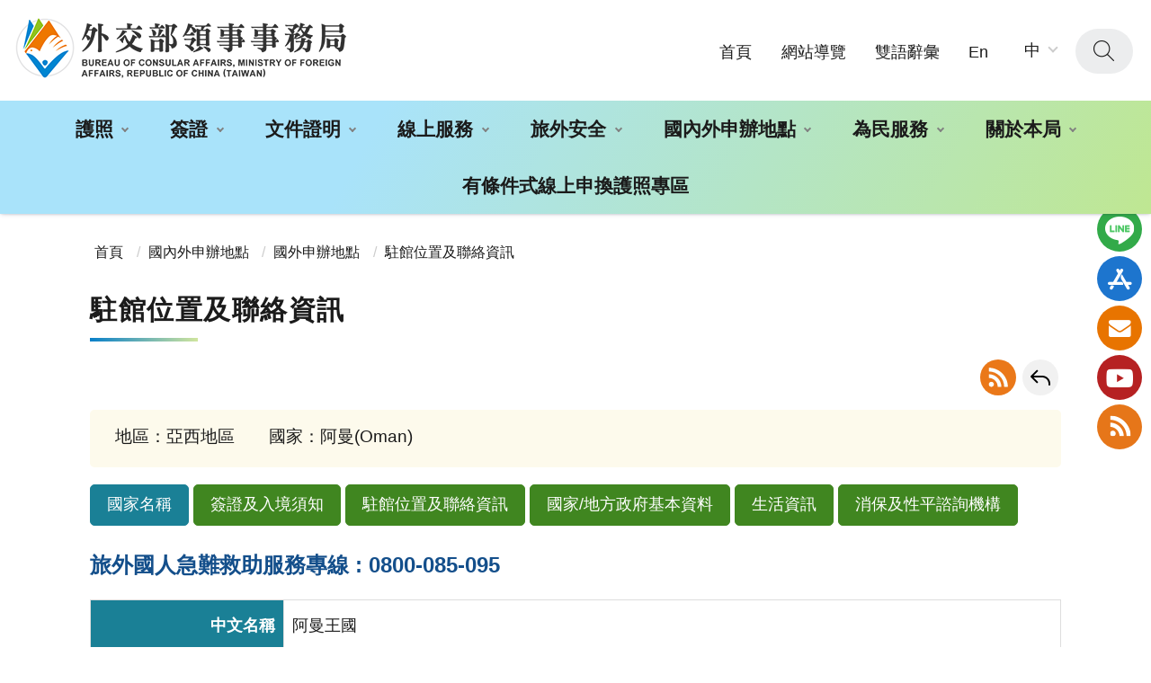

--- FILE ---
content_type: text/html; charset=utf-8
request_url: https://www.boca.gov.tw/sp-foof-countrycp-02-47-5f61f-01-1.html
body_size: 6454
content:
<!DOCTYPE html><html lang="zh-Hant" class="no-js">
  <head>
    <META http-equiv="Content-Type" content="text/html; charset=utf-8">
    <meta http-equiv="X-UA-Compatible" content="IE=edge">
    <meta name="viewport" content="width=device-width, initial-scale=1"><!-- Google Tag Manager --><script>(function(w,d,s,l,i){w[l]=w[l]||[];w[l].push({'gtm.start':new Date().getTime(),event:'gtm.js'});var f=d.getElementsByTagName(s)[0],j=d.createElement(s),dl=l!='dataLayer'?'&l='+l:'';j.async=true;j.src='https://www.googletagmanager.com/gtm.js?id='+i+dl;f.parentNode.insertBefore(j,f);})(window,document,'script','dataLayer','GTM-MB627Z2');</script><!-- End Google Tag Manager --><meta name="DC.Title" content="外交部領事事務局全球資訊網" /><meta name="DC.Subject" content="外交部領事事務局全球資訊網" /><meta name="DC.Creator" content="外交部領事事務局" /><meta name="DC.Publisher" content="外交部領事事務局" /><meta name="DC.Date" content="2017-07-10" /><meta name="DC.Identifier" content="" /><meta name="DC.Type" content="文字" /><meta name="DC.Description" content="外交部領事事務局全球資訊網" /><meta name="DC.Contributor" content="外交部領事事務局" /><meta name="DC.Format" content="Text" /><meta name="DC.Relation" content="" /><meta name="DC.Source" content="外交部領事事務局" /><meta name="DC.Language" content="中文" /><meta name="DC.coverage.t.min" content="2017-07-10" /><meta name="DC.coverage.t.max" content="" /><meta name="DC.Rights" content="外交部領事事務局" /><meta name="Category.Theme" content="770" /><meta name="Category.Cake" content="C00" /><meta name="Category.Service" content="E00" /><meta name="Keywords" content="外交部領事事務局全球資訊網" /><title>外交部領事事務局全球資訊網-駐館位置及聯絡資訊</title><script src="Styles/Unit001/C0/js/jquery-3.6.0.min.js"></script><style>
      @counter-style CusTCI {
      system: extends trad-chinese-informal;
      prefix: "(";
      suffix: ") ";
      }
      .extends {
      list-style: CusTCI;
      }
    </style>
    <link rel="stylesheet" href="Styles/Unit001/C0/css/animate.css">
    <link rel="stylesheet" type="text/css" href="Styles/Unit001/C0/vendor/slick/slick.css">
    <link rel="stylesheet" type="text/css" href="Styles/Unit001/C0/vendor/slick/slick-theme.css">
    <link rel="stylesheet" type="text/css" href="Styles/Unit001/C0/vendor/fancybox/jquery.fancybox.min.css">
    <link rel="stylesheet" href="Styles/Unit001/C0/css/hyui.css">
    <link href="Styles/Unit001/C0/images/favicon.png" rel="icon" type="image/x-icon">
  </head>
  <body>
    <noscript>
      <iframe src="https://www.googletagmanager.com/ns.html?id=GTM-MB627Z2" height="0" width="0" title="GTM" style="display:none;visibility:hidden"></iframe>
    </noscript><a class="goCenter" href="#center" tabindex="1">按Enter到主內容區</a><div class="wrapper"><header class="header full"><div class="container"><a class="accesskey" href="#aU" id="aU" accesskey="U" title="網站標題" tabindex="2">:::</a><h1><a href="mp-1.html" title="外交部領事事務局全球資訊網" alt="外交部領事事務局全球資訊網"><img src="Styles/Unit001/C0/images/logo.png?t=20230410" class="img-responsive" alt="外交部領事事務局全球資訊網"></a></h1><nav class="navigation" role="navigation" aria-label="Site"><div class="navlist">
              <ul>
                <li><a href="/mp-1.html" title="首頁">首頁</a></li>
                <li><a href="/sitemap-1.html" title="網站導覽">網站導覽</a></li>
                <li><a href="/np-344-1.html" title="雙語辭彙">雙語辭彙</a></li>
                <li><a href="/mp-2.html" title="En">En</a></li>
              </ul>
            </div>
            <div class="font_size"><span>字級大小：</span><button class="medium fontselect" type="button" title="中字級">中</button><ul>
                <li><button class="large" type="button" title="大字級">大</button></li>
                <li><button class="small" type="button" title="小字級">小</button></li>
              </ul>
            </div></nav><div class="search_btnblock"><button type="button" class="search_btn" title="查詢">查詢</button><div class="search" role="search"><label for="mustSameAsId">全站搜尋</label><div class="search_content">
                <div class="form_grp"><input name="qStr" id="qStr" type="text" placeholder="請輸入文字" accesskey="S" title="請輸入文字" aria-label="搜尋網站內容"><input name="GSearchSend" id="GSearchSend" type="submit" value="查詢" title="查詢" class="btn btn-search" onclick="search(getValue())"></div>
                <div class="btn_grp"><input name="" type="button" value="進階搜尋" class="btn" title="進階搜尋(另開新視窗)" onclick="window.open('https://www.google.com.tw/advanced_search?as_sitesearch=www.boca.gov.tw')"></div>
                <div class="keywordHot"><span>熱門關鍵字：</span><ul>
                    <li><a href="
                      javascript:search('%E7%94%B3%E8%BE%A6%E8%AD%B7%E7%85%A7');
                    " title="申辦護照">申辦護照</a></li>
                    <li><a href="
                      javascript:search('%E5%87%BA%E5%9C%8B%E7%99%BB%E9%8C%84');
                    " title="出國登錄">出國登錄</a></li>
                    <li><a href="
                      javascript:search('%E7%B0%BD%E8%AD%89');
                    " title="簽證">簽證</a></li>
                  </ul>
                </div>
                <div class="keywordideas"><span>關鍵字提示：</span><ul>
                    <li><a href="/lp-345-1.html#%E8%AD%B7%E7%85%A7" title="護照">護照</a></li>
                    <li><a href="/lp-345-1.html#%E6%97%85%E5%A4%96%E5%AE%89%E5%85%A8" title="旅外安全">旅外安全</a></li>
                    <li><a href="/lp-345-1.html#%E6%96%87%E4%BB%B6%E8%AD%89%E6%98%8E" title="文件證明">文件證明</a></li>
                    <li><a href="/lp-345-1.html#%E7%B0%BD%E8%AD%89" title="簽證">簽證</a></li>
                  </ul>
                </div>
              </div>
            </div>
          </div><script>
      function search(value){
          if(value != ""){
              window.location.href = "/sp-gs-1.html?Query=" + encodeURIComponent(value);
          }
      }
      function getValue(){
      var qStrList = document.getElementsByName('qStr');
      for(let i = 0; i < qStrList.length; i++) {
              if(qStrList[i].value!=""){ return qStrList[i].value; }
          }
          return "";
      }
      $(function(){
          let GSearchSendList = document.getElementsByName('GSearchSend');
          let qStrList = document.getElementsByName('qStr');
          for(let i = 0; i < GSearchSendList.length; i++) {
              GSearchSendList[i].addEventListener("click", function() {
                  if(getValue() !=""){
                      window.location.href = "/sp-gs-1.html?Query=" + encodeURIComponent(getValue());
                  }else{
                      alert("請輸入查詢詞")
                  }
              });
          }

      for(let i = 0; i < qStrList.length; i++) {
          qStrList[i].addEventListener("keypress", function(e) {
              if( e.keyCode == 13) {
                  //e.preventDefault();
                  if(getValue() !=""){
                      search(getValue());
                  }else{
                      alert("請輸入查詢詞");
                  }
              }
          });
          qStrList[i].addEventListener("keypress", function(e) {
              if( qStrList[i].value=="全站搜尋") {
                  qStrList[i].value="";
              }
          });
      }
      
      /*
      $("#GSearchSend").click(function(){
      window.location.href = "/sp-gs-1.html?Query=" + encodeURIComponent($("#qStr").val());
      });
      $("#qStr").keypress(function (e) {
      if( e.which == 13) {
      e.preventDefault();
      $("#GSearchSend").click();
      }
      });
      $("#qStr").click(function (e) {
      if( $(this).val()=="全站搜尋") {
      $(this).val("");
      }
      });
      */
      $(".icon-mic").click(function(){
      if (window.hasOwnProperty('webkitSpeechRecognition')) {
      var recognition = new webkitSpeechRecognition();
      recognition.continuous = false;
      recognition.interimResults = false;
      recognition.lang = "cmn-Hant-TW";
      recognition.start();
      recognition.onresult = function(e) {
      //document.getElementById('transcript').value = e.results[0][0].transcript;
      $("#qStr").val(e.results[0][0].transcript);
      recognition.stop();
      //document.getElementById('labnol').submit();
      $("#GSearchSend").click();
      };
      recognition.onerror = function(e) {
      recognition.stop();
      }
      }
      });
      });
    </script><noscript>
          您的瀏覽器不支援JavaScript語法，JavaScript語法並不影響內容的陳述。您可使用按鍵盤上的Ctrl鍵+ (+)鍵放大/(-)鍵縮小來改變字型大小；回到上一頁可使用瀏覽器提供的 Alt+左方向鍵(←) 快速鍵功能；列印可使用瀏覽器提供的(Ctrl+P)功能。您的瀏覽器，不支援script語法，若您的瀏覽器無法支援請點選此超連結 <a href="/sitemap-1.html">網站導覽</a></noscript><nav class="menu" role="navigation" aria-label="Header的導航列"><ul>
              <li class="dropdown"><a data-hover="dropdown" class="active dropdown-toggle" aria-expanded="false" href="/np-1-1.html" title="護照">護照<b class="caret"></b></a><ul hasChild="dropdown-menu">
                  <li><a href="/np-13-1.html" title="國內申辦護照相關資訊">國內申辦護照相關資訊</a></li>
                  <li><a href="/sp-wain-board-1.html" title="申辦護照/領取護照 現場等待人數">申辦護照/領取護照 現場等待人數</a></li>
                  <li><a href="/np-23-1.html" title="國外申辦護照相關資訊">國外申辦護照相關資訊</a></li>
                  <li><a href="/sp-natr-singleform-1.html" title="外文姓名中譯英系統">外文姓名中譯英系統</a></li>
                  <li><a href="/np-33-1.html" title="調閱護照申請書須知">調閱護照申請書須知</a></li>
                  <li><a href="/lp-34-1.html" title="各項表格下載">各項表格下載</a></li>
                  <li><a href="/lp-35-1.html" title="護照Q&A">護照Q&A</a></li>
                  <li><a href="/np-296-1.html" title="新版護照專區">新版護照專區</a></li>
                </ul>
              </li>
              <li class="dropdown"><a data-hover="dropdown" class="active dropdown-toggle" aria-expanded="false" href="/np-3-1.html" title="簽證">簽證<b class="caret"></b></a><ul hasChild="dropdown-menu">
                  <li><a href="/np-381-1.html" title="外籍人士來臺">外籍人士來臺</a></li>
                  <li><a href="/lp-37-1.html" title="國人旅外相關資訊">國人旅外相關資訊</a></li>
                  <li><a href="/lp-42-1.html" title="亞太經濟合作商務旅行卡">亞太經濟合作商務旅行卡</a></li>
                </ul>
              </li>
              <li class="dropdown"><a data-hover="dropdown" class="active dropdown-toggle" aria-expanded="false" href="/np-4-1.html" title="文件證明">文件證明<b class="caret"></b></a><ul hasChild="dropdown-menu">
                  <li><a href="/np-44-1.html" title="國內文件驗證說明">國內文件驗證說明</a></li>
                  <li><a href="/np-45-1.html" title="國外文件驗證說明">國外文件驗證說明</a></li>
                  <li><a href="/lp-167-1.html" title="文件證明申辦地點">文件證明申辦地點</a></li>
                  <li><a href="/lp-47-1.html" title="文件驗證申請進度及驗證資料查詢">文件驗證申請進度及驗證資料查詢</a></li>
                  <li><a href="/lp-292-1.html" title="免除重複驗證協定專區">免除重複驗證協定專區</a></li>
                  <li><a href="/lp-48-1.html" title="表格下載">表格下載</a></li>
                  <li><a href="/lp-43-1.html" title="文件證明Q&A">文件證明Q&A</a></li>
                </ul>
              </li>
              <li class="dropdown"><a data-hover="dropdown" class="active dropdown-toggle" aria-expanded="false" href="/np-404-1.html" title="線上服務">線上服務<b class="caret"></b></a><ul hasChild="dropdown-menu">
                  <li><a href="/sp-wain-board-1.html" title="申辦護照/領取護照 現場等待人數">申辦護照/領取護照 現場等待人數</a></li>
                  <li><a target="_blank" href="/sp-mimb-mform2-1.html" title="戶所申辦護照進度查詢(另開新視窗)">戶所申辦護照進度查詢</a></li>
                  <li><a target="_blank" href="https://epass.boca.gov.tw" title="有條件式線上申換護照(另開新視窗)">有條件式線上申換護照</a></li>
                  <li><a target="_blank" href="https://ppass.boca.gov.tw" title="個人申辦護照網路填表及預約系統(另開新視窗)">個人申辦護照網路填表及預約系統</a></li>
                  <li><a target="_blank" href="https://visawebapp.boca.gov.tw/" title="簽證線上填表(大陸地區人民、香港、澳門居民來臺事宜，請洽內政部移民署)(另開新視窗)">簽證線上填表(大陸地區人民、香港、澳門居民來臺事宜，請洽內政部移民署)</a></li>
                  <li><a target="_blank" href="https://docauth.boca.gov.tw/BOCAWeb/index3" title="文件證明申請進度查詢(另開新視窗)">文件證明申請進度查詢</a></li>
                  <li><a target="_blank" href="https://docauth.boca.gov.tw/BOCAWeb/index4/qry" title="文件驗證資料查詢(另開新視窗)">文件驗證資料查詢</a></li>
                </ul>
              </li>
              <li class="dropdown"><a data-hover="dropdown" class="active dropdown-toggle" aria-expanded="false" href="/np-5-1.html" title="旅外安全">旅外安全<b class="caret"></b></a><ul hasChild="dropdown-menu">
                  <li><a href="/np-49-1.html" title="旅外國人急難救助">旅外國人急難救助</a></li>
                  <li><a href="/np-50-1.html" title="旅外安全資訊">旅外安全資訊</a></li>
                  <li><a href="/sp-abre-main-1.html" title="出國登錄">出國登錄</a></li>
                  <li><a href="/np-52-1.html" title="旅遊警示">旅遊警示</a></li>
                  <li><a href="/np-53-1.html" title="外交部緊急聯絡中心">外交部緊急聯絡中心</a></li>
                </ul>
              </li>
              <li class="dropdown"><a data-hover="dropdown" class="active dropdown-toggle" aria-expanded="false" href="/np-54-1.html" title="國內外申辦地點">國內外申辦地點<b class="caret"></b></a><ul hasChild="dropdown-menu">
                  <li><a href="/lp-105-1.html" title="國內申辦地點">國內申辦地點</a></li>
                  <li><a href="/np-221-1.html" title="國外申辦地點">國外申辦地點</a></li>
                </ul>
              </li>
              <li class="dropdown"><a data-hover="dropdown" class="active dropdown-toggle" aria-expanded="false" href="/np-61-1.html" title="為民服務">為民服務<b class="caret"></b></a><ul hasChild="dropdown-menu">
                  <li><a href="/sp-mimb-main-1.html" title="局長信箱">局長信箱</a></li>
                  <li><a href="/lp-114-1.html" title="消費保護資訊">消費保護資訊</a></li>
                  <li><a href="/lp-115-1.html" title="民眾謝函">民眾謝函</a></li>
                  <li><a href="/lp-116-1.html" title="為民服務榮譽榜">為民服務榮譽榜</a></li>
                  <li><a href="/lp-242-1.html" title="為民服務白皮書">為民服務白皮書</a></li>
                  <li><a href="/lp-305-1.html" title="廉政園地">廉政園地</a></li>
                </ul>
              </li>
              <li class="dropdown"><a data-hover="dropdown" class="active dropdown-toggle" aria-expanded="false" href="/np-63-1.html" title="關於本局">關於本局<b class="caret"></b></a><ul hasChild="dropdown-menu">
                  <li><a href="/np-198-1.html" title="本局簡介">本局簡介</a></li>
                  <li><a href="/np-199-1.html" title="本局組織與職掌">本局組織與職掌</a></li>
                  <li><a href="/np-200-1.html" title="局長簡介">局長簡介</a></li>
                  <li><a href="/np-366-1.html" title="賴副局長簡介">賴副局長簡介</a></li>
                  <li><a href="/np-425-1.html" title="林副局長簡介">林副局長簡介</a></li>
                </ul>
              </li>
              <li><a data-hover="dropdown" class="active dropdown-toggle" aria-expanded="false" href="/np-418-1.html" title="有條件式線上申換護照專區">有條件式線上申換護照專區</a></li>
            </ul></nav></div></header><div id="center" class="main innerpage"><a class="accesskey" href="#aC" id="aC" accesskey="C" title="主要內容區">:::</a><section class="fixed_share_group_right wow fadeInRightBig" data-wow-delay="0s" data-wow-duration="1s" style="visibility: visible; animation-duration: 1s; animation-delay: 0s; animation-name: fadeInRightBig;"><div class="share_btn"><a href="#">分享鈕</a></div><div class="sidebar_group"><div class="sidebar_list"><div class="line"><a href="/np-91-1.html" title="Line"><img alt="" src="/Public/Images/202302/15623022212035e4ec.png" /><span>Line</span></a></div></div><div class="sidebar_list"><div class="app"><a href="/np-92-1.html" title="旅外安全指南 APP"><img alt="" src="/Public/Images/202302/3912302221203318c6.png" /><span>旅外安全指南 APP</span></a></div></div><div class="sidebar_list"><div class="mail"><a href="/sp-mimb-main-1.html" title="局長信箱"><img alt="" src="/Public/Images/202302/6092302221203dc841.png" /><span>局長信箱</span></a></div></div><div class="sidebar_list"><div class="Youtube"><a href="https://www.youtube.com/channel/UC5b9P_CvxCqXTPT2KxusYhA" target="_blank" title="Youtube(另開新視窗)"><img alt="" src="/Public/Images/202302/8282302221203bb63c.png" /><span>Youtube</span></a></div></div><div class="sidebar_list"><div class="rss"><a href="/lp-opendata-All-1.html" title="RSS"><img alt="" src="/Public/Images/202302/2662302221203bee0c.png" /><span>RSS</span></a></div></div></div></section><div class="container">
          <div class="center_block">

<div class="breadcrumb">
    <ul>
        <li><a title="首頁" href="mp-1.html">首頁</a></li>	<li><a title="國內外申辦地點" href="/np-54-1.html">國內外申辦地點</a></li>
								<li><a title="國外申辦地點" href="/np-221-1.html">國外申辦地點</a></li>
								<li>駐館位置及聯絡資訊</li>
    </ul>
</div>
<h2 class="title"><span>駐館位置及聯絡資訊</span></h2>
<div class="function_panel">
    <div class="function">
        <ul>
            <li class="rss"><a title="rss" href="/sp-foof-countrycp2-02-47-5f61f-01-1.xml">RSS</a></li>     
            <li class="back"><a href="javascript:history.back();" title="回上一頁">回上一頁</a><noscript>( alt + ← Back)</noscript></li>
        </ul>
    </div>
</div>
<section class="cp">
    <div class="country_region_block">
        <ul>
            <li>地區：亞西地區</li>
            <li>國家：阿曼(Oman)</li>
            <li></li>
        </ul>
    </div>
    <div class="category">
        <ul><li><a href="/sp-foof-countrycp-02-47-5f61f-01-1.html" title="前往國家名稱" class="active">國家名稱</a></li><li><a href="/sp-foof-countrycp-02-47-5f61f-02-1.html" title="前往簽證及入境須知" >簽證及入境須知</a></li><li><a href="/sp-foof-countrycp-02-47-5f61f-03-1.html" title="前往駐館位置及聯絡資訊" >駐館位置及聯絡資訊</a></li><li><a href="/sp-foof-countrycp-02-47-5f61f-04-1.html" title="前往國家/地方政府基本資料" >國家/地方政府基本資料</a></li><li><a href="/sp-foof-countrycp-02-47-5f61f-05-1.html" title="前往生活資訊" >生活資訊</a></li><li><a href="/sp-foof-countrycp-02-47-5f61f-07-1.html" title="前往消保及性平諮詢機構" >消保及性平諮詢機構</a></li></ul>
    </div>
    
    <h3><a href="/cp-87-2121-7a5da-1.html" target="_blank" title="旅外國人急難救助服務專線">旅外國人急難救助服務專線 : 0800-085-095</a></h3>
    <div class="cp_table">
        <table>
            <caption><span class="summary">國家名稱</span></caption>
            <tr><th width="20%" scope="col">中文名稱</th><td data-title="中文名稱">阿曼王國 </td></tr><tr><th width="20%" scope="col">英文名稱</th><td data-title="英文名稱">Sultanate of Oman</td></tr>
        </table>
    </div>
</section></div>
        </div>
      </div><section class="fatfooter"><div class="container"><button type="button" name="展開選單/OPEN" aria-label="導覽選單展開/收合" class="btn btn-fatfooter" title="收合">收合</button><nav aria-label="fatfooter的導航列"><ul>
              <li><a href="/np-1-1.html" title="護照">護照</a><ul>
                  <li><a href="/np-13-1.html" title="國內申辦護照相關資訊">國內申辦護照相關資訊</a></li>
                  <li><a href="/np-23-1.html" title="國外申辦護照相關資訊">國外申辦護照相關資訊</a></li>
                  <li><a href="/sp-natr-singleform-1.html" title="外文姓名中譯英系統">外文姓名中譯英系統</a></li>
                  <li><a href="/np-33-1.html" title="調閱護照申請書須知">調閱護照申請書須知</a></li>
                  <li><a href="/lp-34-1.html" title="各項表格下載">各項表格下載</a></li>
                  <li><a href="/lp-35-1.html" title="護照Q&A">護照Q&A</a></li>
                  <li><a href="/np-296-1.html" title="新版護照專區">新版護照專區</a></li>
                </ul>
              </li>
              <li><a href="/np-3-1.html" title="簽證">簽證</a><ul>
                  <li><a href="/np-381-1.html" title="外籍人士來臺">外籍人士來臺</a></li>
                  <li><a href="/lp-37-1.html" title="國人旅外相關資訊">國人旅外相關資訊</a></li>
                  <li><a href="/lp-42-1.html" title="亞太經濟合作商務旅行卡">亞太經濟合作商務旅行卡</a></li>
                </ul>
              </li>
              <li><a href="/np-4-1.html" title="文件證明">文件證明</a><ul>
                  <li><a href="/np-44-1.html" title="國內文件驗證說明">國內文件驗證說明</a></li>
                  <li><a href="/np-45-1.html" title="國外文件驗證說明">國外文件驗證說明</a></li>
                  <li><a href="/lp-167-1.html" title="文件證明申辦地點">文件證明申辦地點</a></li>
                  <li><a href="/lp-47-1.html" title="文件驗證申請進度及驗證資料查詢">文件驗證申請進度及驗證資料查詢</a></li>
                  <li><a href="/lp-292-1.html" title="免除重複驗證協定專區">免除重複驗證協定專區</a></li>
                  <li><a href="/lp-48-1.html" title="表格下載">表格下載</a></li>
                  <li><a href="/lp-43-1.html" title="文件證明Q&A">文件證明Q&A</a></li>
                </ul>
              </li>
              <li><a href="/np-404-1.html" title="線上服務">線上服務</a><ul>
                  <li><a target="_blank" href="/sp-mimb-mform2-1.html" title="戶所申辦護照進度查詢(另開新視窗)">戶所申辦護照進度查詢</a></li>
                  <li><a target="_blank" href="https://epass.boca.gov.tw" title="有條件式線上申換護照(另開新視窗)">有條件式線上申換護照</a></li>
                  <li><a target="_blank" href="https://ppass.boca.gov.tw" title="個人申辦護照網路填表及預約系統(另開新視窗)">個人申辦護照網路填表及預約系統</a></li>
                  <li><a target="_blank" href="https://visawebapp.boca.gov.tw/" title="簽證線上填表(大陸地區人民、香港、澳門居民來臺事宜，請洽內政部移民署)(另開新視窗)">簽證線上填表(大陸地區人民、香港、澳門居民來臺事宜，請洽內政部移民署)</a></li>
                  <li><a target="_blank" href="https://docauth.boca.gov.tw/BOCAWeb/index3" title="文件證明申請進度查詢(另開新視窗)">文件證明申請進度查詢</a></li>
                  <li><a target="_blank" href="https://docauth.boca.gov.tw/BOCAWeb/index4/qry" title="文件驗證資料查詢(另開新視窗)">文件驗證資料查詢</a></li>
                </ul>
              </li>
              <li><a href="/np-5-1.html" title="旅外安全">旅外安全</a><ul>
                  <li><a href="/np-49-1.html" title="旅外國人急難救助">旅外國人急難救助</a></li>
                  <li><a href="/np-50-1.html" title="旅外安全資訊">旅外安全資訊</a></li>
                  <li><a href="/sp-abre-main-1.html" title="出國登錄">出國登錄</a></li>
                  <li><a href="/np-52-1.html" title="旅遊警示">旅遊警示</a></li>
                  <li><a href="/np-53-1.html" title="外交部緊急聯絡中心">外交部緊急聯絡中心</a></li>
                </ul>
              </li>
              <li><a href="/np-55-1.html" title="訊息公告">訊息公告</a><ul>
                  <li><a href="/lp-56-1.html" title="最新消息">最新消息</a></li>
                  <li><a href="/lp-57-1.html" title="機關活動">機關活動</a></li>
                  <li><a href="/lp-58-1.html" title="宣導影片">宣導影片</a></li>
                  <li><a href="/lp-224-1.html" title="重大政策">重大政策</a></li>
                  <li><a href="/lp-225-1.html" title="就業資訊">就業資訊</a></li>
                </ul>
              </li>
              <li><a href="/np-61-1.html" title="為民服務">為民服務</a><ul>
                  <li><a href="/sp-mimb-main-1.html" title="局長信箱">局長信箱</a></li>
                  <li><a href="/lp-114-1.html" title="消費保護資訊">消費保護資訊</a></li>
                  <li><a href="/lp-115-1.html" title="民眾謝函">民眾謝函</a></li>
                  <li><a href="/lp-116-1.html" title="為民服務榮譽榜">為民服務榮譽榜</a></li>
                  <li><a href="/lp-242-1.html" title="為民服務白皮書">為民服務白皮書</a></li>
                  <li><a href="/lp-305-1.html" title="廉政園地">廉政園地</a></li>
                </ul>
              </li>
              <li><a href="/np-62-1.html" title="政府資訊公開">政府資訊公開</a><ul>
                  <li><a target="_blank" href="https://www.mofa.gov.tw/NewsNoHeadOnlyTitle.aspx?n=6B2C44A62273A313&sms=65EEF82B2544AC63" title="外交部施政計畫(另開新視窗)">外交部施政計畫</a></li>
                  <li><a href="/lp-opendata-A01-1-1-20.html" title="護照公開資料">護照公開資料</a></li>
                  <li><a href="/lp-opendata-A02-1-1-20.html" title="簽證公開資料">簽證公開資料</a></li>
                  <li><a href="/lp-opendata-A03-1-1-20.html" title="文件證明公開資料">文件證明公開資料</a></li>
                  <li><a href="/lp-opendata-A99-1-1-20.html" title="旅外安全公開資料">旅外安全公開資料</a></li>
                  <li><a href="/np-311-1.html" title="個人化資料自主運用(MyData)">個人化資料自主運用(MyData)</a></li>
                  <li><a href="/np-127-1.html" title="其他公開資料">其他公開資料</a></li>
                  <li><a href="/np-131-1.html" title="預算及決算書">預算及決算書</a></li>
                  <li><a href="/lp-133-1.html" title="領務業務統計表">領務業務統計表</a></li>
                </ul>
              </li>
              <li><a href="/np-80-1.html" title="領務法規">領務法規</a><ul>
                  <li><a href="/lp-211-1.html" title="護照法規">護照法規</a></li>
                  <li><a href="/lp-212-1.html" title="簽證法規">簽證法規</a></li>
                  <li><a href="/lp-213-1.html" title="文件證明法規">文件證明法規</a></li>
                  <li><a href="/lp-214-1.html" title="其他相關法規">其他相關法規</a></li>
                  <li><a href="https://law.moj.gov.tw/" title="全國法規資料庫">全國法規資料庫</a></li>
                </ul>
              </li>
              <li><a href="/np-81-1.html" title="性別主流化">性別主流化</a><ul>
                  <li><a href="/lp-275-1.html" title="本局性別主流化工作資料">本局性別主流化工作資料</a></li>
                  <li><a href="/lp-197-1.html" title="性騷擾防治及申訴">性騷擾防治及申訴</a></li>
                  <li><a href="/lp-194-1.html" title="性別統計資料">性別統計資料</a></li>
                  <li><a target="_blank" href="https://www.gender.ey.gov.tw/appeal/" title="性別平等信箱(另開新視窗)">性別平等信箱</a></li>
                  <li><a href="/lp-196-1.html" title="相關法規及網頁連結">相關法規及網頁連結</a></li>
                  <li><a href="/lp-312-1.html" title="各國性別平等資訊">各國性別平等資訊</a></li>
                </ul>
              </li>
              <li><a href="/np-63-1.html" title="關於本局">關於本局</a><ul>
                  <li><a href="/np-198-1.html" title="本局簡介">本局簡介</a></li>
                  <li><a href="/np-199-1.html" title="本局組織與職掌">本局組織與職掌</a></li>
                </ul>
              </li>
              <li><a href="/np-418-1.html" title="有條件式線上申換護照專區">有條件式線上申換護照專區</a></li>
            </ul></nav></div></section><footer><div class="container"><a accesskey="Z" class="accesskey" href="#aZ" id="aZ" title="下方功能區塊">:::</a><div class="footer_info"><p>本局地址：100219 臺北市濟南路1段2之2號3~5樓（中央聯合辦公大樓北棟）<br />總機電話：(02)2343-2888<br />服務時間：申請護照、簽證及文件證明櫃檯受理時間為週一至週五 上午08：30－下午17：00（週六、週日及國定假日不上班）<br />（中午不休息，另申辦護照(不含調閱護照申請書)櫃檯每週三延長辦公時間至20:00止，惟倘遇天災或停電等不可預期情況，本局得視狀況調整（或暫停）受理時間）。</p><div class="footer_contact_us"><span>聯絡我們：</span><ul>	<li><a href="/cp-105-74-9b37a-1.html" title="臺北局本部">臺北局本部</a></li>	<li><a href="/cp-105-203-40dfe-1.html" title="中部辦事處">中部辦事處</a></li>	<li><a href="/cp-105-204-8876c-1.html" title="雲嘉南辦事處">雲嘉南辦事處</a></li>	<li><a href="/cp-105-205-871ad-1.html" title="南部辦事處">南部辦事處</a></li>	<li><a href="/cp-105-206-1cb9f-1.html" title="東部辦事處">東部辦事處</a></li>	<li><a href="/cp-105-3815-341ed-1.html" title="桃園機場辦事處">桃園機場辦事處</a></li>	<li><a href="/np-53-1.html" title="外交部緊急聯絡中⼼">外交部緊急聯絡中⼼</a></li></ul></div><span class="update" id="UpdateTime">更新日期：<em>2022-06-21</em></span> <span class="counter" id="Counter">訪客人次：<em>46476653</em></span></div><div class="footer_icon"><ul class="footer_link">	<li><a href="/np-341-1.html" title="政府網站資料開放宣告">政府網站資料開放宣告</a></li>	<li><a href="/np-342-1.html" title="隱私權保護與資訊安全政策">隱私權保護與資訊安全政策</a></li>	<li><a href="/np-343-1.html" title="安全防護與回復機制">安全防護與回復機制</a></li></ul><a href="https://www.gov.tw/" target="_blank" title="我的e政府(另開新視窗)"><img alt="我的e政府,另開新視窗" src="/Public/Images/202302/7502302221217aa0ae.png" /> </a>  <a href="https://accessibility.moda.gov.tw/Applications/Detail?category=20230412135026" target="_blank" title="無障礙網站(另開新視窗)"><img alt="通過AA無障礙網頁檢測" src="/Public/Images/202302/5312302221217d3dd3.jpg" /> </a></div></div></footer><script>
			$('#UpdateTime').html('更新日期 : 2026-01-16');
			$('#Counter').html('訪客人次 : 107555154');
		</script></div><a href="#" title="回頁首" class="scrollToTop" role="button">回頁首</a><script src="Styles/Unit001/C0/vendor/jquery.easing.min.js"></script><script src="Styles/Unit001/C0/vendor/slick/slick.min.js "></script><script src="Styles/Unit001/C0/vendor/slick/slick-lightbox.js "></script><script src="Styles/Unit001/C0/vendor/lazyload/lazyload.js"></script><script src="Styles/Unit001/C0/vendor/picturefill/picturefill.min.js" async=""></script><script src="Styles/Unit001/C0/vendor/scrolltable/jquery.scroltable.min.js"></script><script src="Styles/Unit001/C0/vendor/sticky-sidebar/sticky-sidebar.js"></script><script src="Styles/Unit001/C0/vendor/sticky-sidebar/ResizeSensor.js"></script><script src="Styles/Unit001/C0/vendor/fancybox/jquery.fancybox.min.js"></script><script src="Styles/Unit001/C0/js/wow.min.js"></script><script>
      new WOW().init();
    </script><script src="Styles/Unit001/C0/js/hyui.js"></script><script src="Styles/Unit001/C0/js/customize.js"></script></body>
</html>

--- FILE ---
content_type: image/svg+xml
request_url: https://www.boca.gov.tw/Styles/Unit001/C0/images/basic/icon_rss2.svg
body_size: 263
content:
<?xml version="1.0" encoding="utf-8"?>
<!-- Generator: Adobe Illustrator 25.4.1, SVG Export Plug-In . SVG Version: 6.00 Build 0)  -->
<svg version="1.1" id="圖層_1" xmlns="http://www.w3.org/2000/svg" xmlns:xlink="http://www.w3.org/1999/xlink" x="0px" y="0px"
	 viewBox="0 0 50 50" style="enable-background:new 0 0 50 50;" xml:space="preserve">
<style type="text/css">
	.st0{fill:#040000;}
</style>
<path class="st0" d="M39,46.7h8.5c0-24.3-19.8-44.1-44.1-44.1v8.5C23,11.1,39,27.1,39,46.7z"/>
<path class="st0" d="M9.3,46.8c3.2,0,5.9-2.6,5.9-5.8c0-3.2-2.6-5.9-5.9-5.9c-3.2,0-5.9,2.6-5.9,5.9C3.4,44.1,6,46.8,9.3,46.8z"/>
<path class="st0" d="M24,46.7L24,46.7h8.5c0-16.1-13.1-29.1-29.1-29.1v8.5c5.5,0,10.7,2.2,14.6,6.1C21.9,36,24,41.2,24,46.7z"/>
</svg>


--- FILE ---
content_type: application/javascript
request_url: https://www.boca.gov.tw/Styles/Unit001/C0/js/hyui.js
body_size: 6407
content:
$(function () {
  document.createElement('picture');
  /*-----------------------------------*/
  ///////////////// 變數 ////////////////
  /*-----------------------------------*/
  var _window = $(window),
    ww = _window.outerWidth(),
    wh = _window.height(),
    _body = $('body'),
    wwNormal = 1400,
    wwMedium = 992,
    wwSmall = 768,
    wwxs = 576;
  /*-----------------------------------*/
  //////////// nojs 先移除////////////////
  /*-----------------------------------*/
  $('html').removeClass('no-js');
  /*-----------------------------------*/
  /////// header選單 tab及 fix設定////////
  /*-----------------------------------*/
  var _menu = $('.menu'),
    _megamenu = $('.megamenu');
  _menu.find('li').has('ul').addClass('hasChild');
  _megamenu.find('li').has('ul').addClass('hasChild');
  var liHasChild = _menu.find('li.hasChild'),
    liHasChild2 = _megamenu.children('ul').children('li.hasChild');
  /*-----------------------------------*/
  ////////////// 行動版選單切換////////////
  /*-----------------------------------*/
  _body.prepend('<aside class="sidebar"><div class="m_area"><button type="button" class="sidebarClose">關閉</button></div><div class="menu_overlay"></div></aside>');
  $('header .container').prepend('<button type="button" class="sidebarCtrl">側欄選單</button><button type="button" class="searchCtrl">查詢</button>');
  var menu_status = false,
    _sidebar = $('.sidebar'),
    _search = $('.search'),
    _nav = $('.navigation'),
    _sidebarClose = $('.sidebarClose'),
    _sidebarCtrl = $('.sidebarCtrl'),
    _overlay = $('.menu_overlay'),
    _mArea = $('.m_area');
  _sidebarCtrl.append('<span></span><span></span><span></span>');
  // -------------------------------------------- 打開選單 function
  function showSidebar() {
    _sidebar.show();
    _mArea.show().addClass('open');
    _mArea.animate({ 'margin-left': 0 }, 400, 'easeOutQuint');
    _body.addClass('noscroll');
    _overlay.fadeIn();
    $('.m_search').hide();
    search_mode = false;
  }
  // -------------------------------------------- 縮合選單 function
  function hideSidebar() {
    _mArea.animate({ 'margin-left': _mArea.width() * -1 + 'px' }, 500, 'easeOutQuint', function () {
      _sidebar.fadeOut(200);
      _mArea.removeClass('open');
      _mArea.hide();
    });
    _body.removeClass('noscroll');
    _overlay.fadeOut();
    liHasChild.children('ul').hide();
  }
  // -------------------------------------------- 打開選單動作
  _sidebarCtrl.off().click(function (e) {
    showSidebar();
    e.preventDefault();
  });
  // -------------------------------------------- overlay關閉選單
  _overlay
    .add(_sidebarClose)
    .off()
    .click(function () {
      hideSidebar();
    });
  _overlay.off('mouseenter');
  // -------------------------------------------- 無障礙tab設定
  // -------------------------------------------- menu
  liHasChild.children('a').keyup(function () {
    $(this).siblings('ul').fadeIn();
    $(this)
      .parent('li')
      .siblings()
      .focus(function () {
        $(this).hide();
      });
  });
  _menu.find('li').keyup(function () {
    $(this).siblings().children('ul').hide();
  });
  _menu.find('li:last>a').focusout(function () {
    _menu.find('li ul').hide();
  });
  // megamenu
  liHasChild2.children('a').keyup(function () {
    $(this).siblings('ul').fadeIn();
    $(this).siblings('ul').find('ul').fadeIn();
    $(this)
      .parent('li')
      .siblings()
      .focus(function () {
        $(this).hide();
      });
  });
  _megamenu
    .children('ul')
    .children('li')
    .keyup(function () {
      $(this).siblings().children('ul').hide();
    });
  _megamenu.find('li:last>a').focusout(function () {
    _menu.find('li ul').hide();
  });
  // 先複製過去
  _nav.clone().prependTo(_mArea);
  _menu.clone().prependTo(_mArea);
  _megamenu.clone().prependTo(_mArea);
  _search.clone().prependTo(_body).removeClass('search').addClass('m_search');
  var liHasChild_level1 = $('aside .menu ul').children('li.hasChild'),
    liHasChild_level2 = $('aside .menu ul ul').children('li.hasChild'),
    liHasChild_level3 = $('aside .menu ul ul ul').children('li.hasChild'),
    subMenuWidth = liHasChild.first().children('ul').outerWidth();
  // megamenu
  var liHasChild2_level1 = $('aside .megamenu ul').children('li.hasChild'),
    liHasChild2_level2 = $('aside .megamenu ul ul').children('li.hasChild'),
    liHasChild2_level3 = $('aside .megamenu ul ul ul').children('li.hasChild'),
    subMenuWidth2 = liHasChild2.first().children('ul').outerWidth();
  // 切換PC/Mobile 選單
  function mobileMenu() {
    ww = _window.outerWidth();
    if (ww < wwMedium) {
      /*-----------------------------------*/
      /////////////// 手機版設定 /////////////
      /*-----------------------------------*/
      menu_status = false;
      _sidebar.hide();
      _overlay.hide();
      _mArea.css({
        'margin-left': _mArea.width() * -1 + 'px',
      });
      liHasChild_level1.on({
        mouseenter: function () {
          $(this).children('ul').stop(true, true).slideDown('600', 'easeOutQuint');
        },
        mouseleave: function () {
          $(this).parent().siblings('ul').hide();
          $(this).children('ul').stop(true, true).slideUp('600', 'easeOutQuint');
        },
      });
      // 副選單點出
      liHasChild.off().on('mouseenter,mouseleave');
      liHasChild.on('touchstart', function () {
        $(this).off('mouseenter,mouseleave');
      });
      // 第一層選單
      liHasChild_level1.off().on('click', function (e) {
        $(this).siblings('li').find('ul').stop(true, true).slideUp('600', 'easeOutQuint');
        $(this).children('ul').stop(true, true).slideDown('600', 'easeOutQuint');
      });
      // 第二層選單
      liHasChild_level2.off().on('click', function (e) {
        $(this).siblings('li').children('ul').stop(true, true).slideUp('600', 'easeOutQuint');
        $(this).children('ul').stop(true, true).slideDown('600', 'easeOutQuint');
      });
      // 第三層選單
      liHasChild_level3.off().on('click', function (e) {
        e.preventDefault();
      });
      //手機版第第一層點了不會進入內頁，拿掉第一層的連結無作用
      $('.sidebar .menu .hasChild')
        .children('a')
        .off()
        .on('click', function (e) {
          e.preventDefault();
        });
      // megamenu
      liHasChild2_level1.on({
        mouseenter: function () {
          $(this).children('ul').stop(true, true).slideDown('600', 'easeOutQuint');
        },
        mouseleave: function () {
          $(this).parent().siblings('ul').hide();
          $(this).children('ul').stop(true, true).slideUp('600', 'easeOutQuint');
        },
      });
      // 副選單點出
      liHasChild2.off().on('mouseenter,mouseleave');
      liHasChild2.on('touchstart', function () {
        $(this).off('mouseenter,mouseleave');
      });
      // 第一層選單
      liHasChild2_level1.off().on('click', function (e) {
        $(this).siblings('li').find('ul').stop(true, true).slideUp('600', 'easeOutQuint');
        $(this).children('ul').stop(true, true).slideDown('600', 'easeOutQuint');
      });
      // 第二層選單
      liHasChild2_level2.off().on('click', function (e) {
        $(this).siblings('li').children('ul').stop(true, true).slideUp('600', 'easeOutQuint');
        $(this).children('ul').stop(true, true).slideDown('600', 'easeOutQuint');
      });
      // 第三層選單
      liHasChild2_level3.off().on('click', function (e) {
        e.preventDefault();
      });
      //手機版第第一層點了不會進入內頁，拿掉第一層的連結無作用
      $('.sidebar .megamenu .hasChild')
        .children('a')
        .off()
        .on('click', function (e) {
          e.preventDefault();
        });
      //
      _body.off('touchmove');
      $('.m_search').hide();
      $('.language').find('ul').hide();
    } else {
      /*-----------------------------------*/
      /////////////// PC版設定 /////////////
      /*-----------------------------------*/
      hideSidebar();
      _body.removeClass('noscroll');
      $('.m_search').hide();
      search_mode = false;
      $('.language').find('ul').hide();
      // 副選單滑出
      liHasChild.on({
        mouseenter: function () {
          $(this).children('ul').stop(true, false).fadeIn(200);
        },
        mouseleave: function () {
          $(this).parent().siblings('ul').hide();
          $(this).children('ul').stop(true, false).fadeOut(200);
        },
      });
      liHasChild.off('click');
      // megamenu
      // 副選單滑出
      liHasChild2.on({
        mouseenter: function () {
          $(this).children('ul').stop(true, false).fadeIn(200);
        },
        mouseleave: function () {
          $(this).parent().siblings('ul').hide();
          $(this).children('ul').stop(true, false).fadeOut(200);
        },
      });
      liHasChild2.off('click');
      $('.megamenu').children('ul').children('li').children('ul').hide(200);
      // 傳統menu
      if (_menu.lenght > 0) {
        liHasChild.on({
          mouseenter: function () {
            $(this).children('ul').stop(true, false).fadeIn(200);
          },
          mouseleave: function () {
            $(this).parent().siblings('ul').hide();
            $(this).children('ul').stop(true, false).fadeOut(200);
          },
        });
      }
      // megamenu
      if (_megamenu.lenght > 0) {
        liHasChild2.on({
          mouseenter: function () {
            $(this).children('ul').stop(true, false).fadeIn(200);
          },
          mouseleave: function () {
            $(this).parent().siblings('ul').hide();
            $(this).children('ul').stop(true, false).fadeOut(200);
          },
        });
      }
      // 如果點在外面
      // $(document).on('touchend click', function(e) {
      //     var target = e.target;
      //     if (!$(target).is('.menu li a')) {
      //         $('.menu').find('li ul').hide();
      //     }
      // });
    }
  }
  //行動版/電腦版切換
  var resizeTimer;
  _window.on('resize', function (event) {
    clearTimeout(resizeTimer);
    resizeTimer = setTimeout(function () {
      // search_mode = true;
      $('.m_search').hide();
      mobileMenu();
    }, 50);
  });
  mobileMenu();
  // search設定
  var search_mode = false;
  var _searchCtrl = $('.searchCtrl');
  $('.m_search').hide();

  function searchToggle() {
    if (!search_mode) {
      $('.m_search').stop(true, false).slideDown('400', 'easeOutQuint');
      // $('.m_search').find('input[type="text"]').focus();
      search_mode = true;
      // prevent Android sofr Keyboard
      var isAndroid = /android/i.test(navigator.userAgent.toLowerCase());
      if (isAndroid) {
        _window.off('resize');
      }
    } else {
      $('.m_search').hide();
      search_mode = false;
    }
  }
  _searchCtrl.off().on('click', function (e) {
    searchToggle();
  });
  // 如果點在外面
  $(document.body).click(function (e) {
    if (search_mode) {
      searchToggle();
      search_mode = false;
    }
  });
  $('.m_search ,.searchCtrl').click(function (e) {
    e.stopPropagation();
  });
  // fixed navbar
  var resizeNavTimer;
  if ($('header .menu').length > 0) {
    var stickyMenuTop = Math.floor($('header .menu').offset().top),
      menuH = Math.floor(_menu.outerHeight());

    function stickynavBar() {
      windowW = _window.outerWidth();
      if (windowW >= wwSmall && $(this).scrollTop() > stickyMenuTop) {
        $('header .menu').addClass('sticky');
        $('.main').css('padding-top', menuH);
      } else {
        $('header .menu').removeClass('sticky');
        $('.main').removeAttr('style');
      }
    }
    _window.on('scroll', function (event) {
      stickynavBar();
    });
    _window.on('resize', function (event) {
      clearTimeout(resizeNavTimer);
      resizeNavTimer = setTimeout(function () {
        stickyMenuTop = Math.floor($('header .menu').offset().top);
        $('.main').removeAttr('style');
        stickynavBar();
      }, 200);
    });
    stickynavBar();
  }
  if ($('header .megamenu').length > 0) {
    var stickyMegamenuTop = Math.floor($('header .megamenu').offset().top),
      megamenuH = Math.floor($('header .megamenu').outerHeight());

    function stickyMegaNavBar() {
      windowW = _window.outerWidth();
      if (windowW >= wwSmall && $(this).scrollTop() > stickyMegamenuTop) {
        $('header .megamenu').addClass('sticky');
        $('.main').css('padding-top', megamenuH);
      } else {
        $('header .megamenu').removeClass('sticky');
        $('.main').removeAttr('style');
      }
    }
    _window.on('scroll', function (event) {
      stickyMegaNavBar();
    });
    _window.on('resize', function (event) {
      clearTimeout(resizeNavTimer);
      resizeNavTimer = setTimeout(function () {
        stickyMenuTop = Math.floor($('header .megamenu').offset().top);
        $('.main').removeAttr('style');
        stickyMegaNavBar();
      }, 200);
    });
    stickyMegaNavBar();
  }
  /*-----------------------------------*/
  //////////// notice訊息區塊 ////////////
  /*-----------------------------------*/
  $('[class*="notice"] a.close').click(function (e) {
    $(this).parent('[class*="notice"]').hide();
    e.preventDefault();
  });
  /*-----------------------------------*/
  //////////// Accordion設定 ////////////
  /*-----------------------------------*/
  $('.accordion').each(function () {
    $(this).find('.accordion-content').hide();
    var _accordionItem = $(this).children('ul').children('li').children('a');
    _accordionItem.each(function () {
      function accordion(e) {
        $(this).parent('li').siblings().children('a').removeClass('active');
        $(this).toggleClass('active');
        $(this).parent('li').siblings().children('.accordion-content').slideUp();
        $(this).next('.accordion-content').slideToggle();
        e.preventDefault();
      }
      $(this).click(accordion);
      $(this).keyup(accordion);
    });
  });
  /*-----------------------------------*/
  /////////////fatfooter開關/////////////
  /*-----------------------------------*/
  $('.btn-fatfooter').click(function (e) {
    $(this)
      .parent('.container')
      .find('nav>ul>li>ul')
      .stop(true, true)
      .slideToggle(function () {
        if ($(this).is(':visible')) {
          $('.btn-fatfooter').html('收合/CLOSE');
          $('.btn-fatfooter').attr('name', '收合選單/CLOSE');
        } else {
          $('.btn-fatfooter').html('展開/OPEN');
          $('.btn-fatfooter').attr('name', '展開選單/OPEN');
        }
      });
    $(this).stop(true, true).toggleClass('close');
  });
  /*-----------------------------------*/
  ////////////////多組Tab////////////////
  /*-----------------------------------*/
  var tab_headerHeight = Math.floor($('.header').outerHeight(true));
  var resizeTimer1;
  _window.resize(function () {
    clearTimeout(resizeTimer1);
    resizeTimer1 = setTimeout(function () {
      ww = _window.outerWidth();
      tabSet();
      tabSet2();
      tabSet3();
    }, 50);
  });
  // 最新消息
  function tabSet() {
    $('.news_tab').each(function () {
      var _tab = $(this),
        _tabItem = _tab.find('.tabItem'),
        _tabContent = _tab.find('.tabContent'),
        tabwidth = _tab.width(),
        tabItemHeight = _tabItem.outerHeight(),
        tabContentHeight = _tab.find('.active').next().innerHeight(),
        tabGutter = parseInt('0px'), // 可設定 Gutter 寬度
        tabItemLength = _tabItem.length,
        tabItemWidth,
        marginLeft;
      _tab.find('.active').next('.tabContent').show();
      if (ww >= wwMedium) {
        _tabContent.css('top', tabItemHeight);
        _tab.height(tabContentHeight + tabItemHeight);
        tabItemWidth = tabwidth / tabItemLength - tabGutter;
        marginLeft = (tabwidth - tabItemWidth * tabItemLength) / (tabItemLength - 1);
        _tabItem.outerWidth(tabItemWidth).css('margin-left', marginLeft);
        _tabItem.first().css('margin-left', 0);
        _tabItem.last().css({ position: 'absolute', top: 0, right: 0 }).outerWidth(tabItemWidth);
      } else {
        _tab.css('height', 'auto');
        _tabItem.width(tabwidth);
        _tabItem.css('margin-left', 0).last().css('position', 'relative');
      }
      _tabItem.focus(tabs); //改button後，前面改_tabItem
      _tabItem.click(tabs); //改button後，前面改_tabItem
      function tabs(e) {
        var _tabItemNow = $(this), //改button後，原來$(this).parent(),改$(this)
          tvp = _tab.offset().top,
          tabIndex = _tabItemNow.index() / 2,
          scollDistance = tvp + tabItemHeight * tabIndex - tab_headerHeight;
        _tabItem.removeClass('active');
        _tabItemNow.addClass('active');
        if (ww <= wwMedium) {
          _tabItem.not('.active').next().slideUp();
          _tabItemNow.next().slideDown();
          $('html,body').stop(true, false).animate({ scrollTop: scollDistance });
        } else {
          _tabItem.not('.active').next().hide();
          _tabItemNow.next().show();
          tabContentHeight = _tabItemNow.next().innerHeight();
          _tab.height(tabContentHeight + tabItemHeight);
        }
        e.preventDefault();
      }
    });
  }
  // 旅外安全
  function tabSet2() {
    $('.apply_passport_tab').each(function () {
      var _tab = $(this),
        _tabItem = _tab.find('.tabItem'),
        _tabContent = _tab.find('.tabContent'),
        tabwidth = _tab.width(),
        tabItemHeight = _tabItem.outerHeight(),
        tabContentHeight = _tab.find('.active').next().innerHeight(),
        tabGutter = parseInt('1px'), // 可設定 Gutter 寬度
        tabItemLength = _tabItem.length,
        tabItemWidth,
        marginLeft;
      _tab.find('.active').next('.tabContent').show();
      if (ww >= wwSmall) {
        _tabContent.css('top', tabItemHeight);
        _tab.height(tabContentHeight + tabItemHeight);
        tabItemWidth = tabwidth / tabItemLength - tabGutter;
        marginLeft = (tabwidth - tabItemWidth * tabItemLength) / (tabItemLength - 1);
        _tabItem.outerWidth(tabItemWidth).css('margin-left', marginLeft);
        _tabItem.first().css('margin-left', 0);
        _tabItem.last().css({ position: 'absolute', top: 0, right: 0 }).outerWidth(tabItemWidth);
      } else {
        _tab.css('height', 'auto');
        _tabItem.width(tabwidth);
        _tabItem.css('margin-left', 0).last().css('position', 'relative');
      }
      _tabItem.focus(tabs); //改button後，前面改_tabItem
      _tabItem.click(tabs); //改button後，前面改_tabItem
      function tabs(e) {
        var _tabItemNow = $(this), //改button後，原來$(this).parent(),改$(this)
          tvp = _tab.offset().top,
          tabIndex = _tabItemNow.index() / 2,
          scollDistance = tvp + tabItemHeight * tabIndex - tab_headerHeight;
        _tabItem.removeClass('active');
        _tabItemNow.addClass('active');
        if (ww <= wwSmall) {
          _tabItem.not('.active').next().slideUp();
          _tabItemNow.next().slideDown();
          $('html,body').stop(true, false).animate({ scrollTop: scollDistance });
        } else {
          _tabItem.not('.active').next().hide();
          _tabItemNow.next().show();
          tabContentHeight = _tabItemNow.next().innerHeight();
          _tab.height(tabContentHeight + tabItemHeight);
        }
        e.preventDefault();
      }
    });
  }
  // 影音專區
  function tabSet3() {
    $('.video_tab').each(function () {
      var _tab = $(this),
        _tabItem = _tab.find('.tabItem'),
        _tabContent = _tab.find('.tabContent'),
        tabwidth = _tab.width(),
        tabItemHeight = _tabItem.outerHeight(),
        tabContentHeight = _tab.find('.active').next().innerHeight(),
        tabGutter = parseInt('1px'), // 可設定 Gutter 寬度
        tabItemLength = _tabItem.length,
        tabItemWidth,
        marginLeft;
      _tab.find('.active').next('.tabContent').show();
      if (ww >= wwSmall) {
        _tabContent.css('top', tabItemHeight);
        _tab.height(tabContentHeight + tabItemHeight);
        tabItemWidth = tabwidth / tabItemLength - tabGutter;
        marginLeft = (tabwidth - tabItemWidth * tabItemLength) / (tabItemLength - 1);
        _tabItem.outerWidth(tabItemWidth).css('margin-left', marginLeft);
        _tabItem.first().css('margin-left', 0);
        _tabItem.last().css({ position: 'absolute', top: 0, right: 0 }).outerWidth(tabItemWidth);
      } else {
        _tab.css('height', 'auto');
        _tabItem.width(tabwidth);
        _tabItem.css('margin-left', 0).last().css('position', 'relative');
      }
      _tabItem.focus(tabs); //改button後，前面改_tabItem
      _tabItem.click(tabs); //改button後，前面改_tabItem
      function tabs(e) {
        var _tabItemNow = $(this), //改button後，原來$(this).parent(),改$(this)
          tvp = _tab.offset().top,
          tabIndex = _tabItemNow.index() / 2,
          scollDistance = tvp + tabItemHeight * tabIndex - tab_headerHeight;
        _tabItem.removeClass('active');
        _tabItemNow.addClass('active');
        if (ww <= wwSmall) {
          _tabItem.not('.active').next().slideUp();
          _tabItemNow.next().slideDown();
          $('html,body').stop(true, false).animate({ scrollTop: scollDistance });
        } else {
          _tabItem.not('.active').next().hide();
          _tabItemNow.next().show();
          tabContentHeight = _tabItemNow.next().innerHeight();
          _tab.height(tabContentHeight + tabItemHeight);
        }
        e.preventDefault();
      }
    });
  }
  $('.tabs>.tabItem:first-child>a').trigger('click');
  tabSet();
  $('.apply_passport_tab>.tabItem:first-child>a').trigger('click');
  tabSet2();
  $('.video_tab>.tabItem:first-child>a').trigger('click');
  tabSet3();
  /*-----------------------------------*/
  ///////////////置頂go to top////////////
  /*-----------------------------------*/
  $(window).on('scroll', function () {
    if ($(this).scrollTop() > 200) {
      $('.scrollToTop').fadeIn();
    } else {
      $('.scrollToTop').fadeOut();
    }
  });
  /*-----------------------------------*/
  /////click event to scroll to top//////
  /*-----------------------------------*/
  $('.scrollToTop')
    .off()
    .click(function (e) {
      $('html, body').stop().animate({ scrollTop: 0 }, 400, 'linear');
      // $('a.goCenter').focus(); //加入這行
      e.preventDefault();
    });
  $('.scrollToTop').keydown(function (e) {
    $('html, body').stop().animate({ scrollTop: 0 }, 400, 'linear');
    _body.find('a.goCenter').focus();
    e.preventDefault();
  });
  /*--------------------------------------------------------*/
  /////設定img 在IE9+ SAFARI FIREFOX CHROME 可以object-fit/////
  /*--------------------------------------------------------*/
  var userAgent, ieReg, ie;
  userAgent = window.navigator.userAgent;
  ieReg = /msie|Trident.*rv[ :]*11\./gi;
  ie = ieReg.test(userAgent);
  if (ie) {
    $('.img-container').each(function () {
      var imgUrl = $(this).find('img').attr('data-src');
      var $container = $(this);
      $container.has('.none').addClass('ie-object-none');
      $container.has('.none').css('backgroundImage', 'url(' + imgUrl + ')');
      $container.has('.cover').addClass('ie-object-cover');
      $container.has('.cover').css('backgroundImage', 'url(' + imgUrl + ')');
      $container.has('.fill').addClass('ie-object-fill');
      $container.has('.fill').css('backgroundImage', 'url(' + imgUrl + ')');
      $container.has('.contain').addClass('ie-object-contain');
      $container.has('.contain').css('backgroundImage', 'url(' + imgUrl + ')');
    });
  }
  /*-----------------------------*/
  /////form表單 placeholder隱藏/////
  /*-----------------------------*/
  // $('input,textarea').focus(function() {
  //     $(this).removeAttr('placeholder');
  // });
  $('input[type="checkbox"]')
    .off()
    .click(function (e) {
      $(this).blur();
    });
  /*------------------------------------*/
  /////form表單 單個檔案上傳+多個檔案上傳/////
  /*------------------------------------*/
  $(document).on('change', '.check_file', function () {
    var names = [];
    var length = $(this).get(0).files.length;
    for (var i = 0; i < $(this).get(0).files.length; ++i) {
      names.push($(this).get(0).files[i].name);
    }
    // $('input[name=file]').val(names);
    if (length > 2) {
      var fileName = names.join(', ');
      $(this)
        .closest('.upload_grp')
        .find('.upload_file')
        .attr('value', length + ' files selected');
    } else {
      $(this).closest('.upload_grp').find('.upload_file').attr('value', names);
    }
  });
  /*------------------------------------*/
  //////////分享按鈕 share dropdwon////////
  /*------------------------------------*/
  $('.function_panel .share').children('ul').hide();
  $('.function_panel .share').prepend('<a href="#" class="shareButton">share分享按鈕</a>');
  var _shareButton = $('.shareButton');
  _shareButton.off().click(function (e) {
    $(this).siblings('ul').stop(true, true).slideToggle();
    e.preventDefault();
  });
  _shareButton.keyup(function (event) {
    $(this).siblings('ul').stop(true, true).slideDown();
  });
  $('.function_panel .share')
    .find('li:last>a')
    .focusout(function (event) {
      $(this).parent().parent('ul').hide();
    });
  // 點外面關閉share
  $(document).on('touchend click', function (e) {
    var container = $('.function_panel .share');
    if (!container.is(e.target) && container.has(e.target).length === 0) {
      $('.function_panel .share ul').hide();
    }
  });
  /*------------------------------------*/
  /////////////字型大小 font-size//////////
  /*------------------------------------*/
  var tempClass, tempTitle, tempText;
  function selFontSize(obj) {
    let selVal = $(obj).html();
    //console.log(selVal);

    // current fontselect
    tempClass = $('.fontselect').attr('class').split(' ')[0]; // 'medium fontselect'
    tempTitle = $('.fontselect').attr('title');
    tempText = $('.fontselect').html();
    //console.log(`tempText: ${tempText}`);
    if (selVal == tempText) {
      //do nothing
    } else {
      // change
      $('.fontselect').html(selVal);
      $('.fontselect').attr('title', $(obj).attr('title'));
      $('.fontselect').attr('class', $(obj).attr('class').split(' ')[0] + ' fontselect active');

      switch ($(obj).attr('class').split(' ')[0]) {
        case 'small':
          $('.main').removeClass('large_size').addClass('small_size');
          createCookie('FontSize', 'small', 356);
          break;
        case 'medium':
          $('.main').removeClass('large_size small_size');
          createCookie('FontSize', 'medium', 356);
          break;
        case 'large':
          $('.main').removeClass('small_size').addClass('large_size');
          createCookie('FontSize', 'large', 356);
          break;
        default:
          $('.main').removeClass('large_size small_size');
          createCookie('FontSize', 'medium', 356);
          break;
      }

      $(obj).html(tempText);
      $(obj).attr('title', tempTitle);
      $(obj).attr('class', tempClass);
    }
    $('.font_size ul').slideUp();
  }
  $('.font_size')
    .find('.small')
    .click(function (e) {
      selFontSize($(this));
      e.preventDefault();
    });
  $('.font_size')
    .find('.medium')
    .click(function (e) {
      selFontSize($(this));
      e.preventDefault();
    });
  $('.font_size')
    .find('.large')
    .click(function (e) {
      selFontSize($(this));
      e.preventDefault();
    });

  function createCookie(name, value, days) {
    if (days) {
      var date = new Date();
      date.setTime(date.getTime() + days * 24 * 60 * 60 * 1000);
      var expires = '; expires=' + date.toGMTString();
    } else expires = '';
    document.cookie = name + '=' + value + expires + '; path=/';
  }

  function readCookie(name) {
    var nameEQ = name + '=';
    var ca = document.cookie.split(';');
    for (var i = 0; i < ca.length; i++) {
      var c = ca[i];
      while (c.charAt(0) == ' ') c = c.substring(1, c.length);
      if (c.indexOf(nameEQ) == 0) return c.substring(nameEQ.length, c.length);
    }
    return null;
  }
  window.onload = function (e) {
    var cookie = readCookie('FontSize');
    //alert('cookie='+cookie);
    /*
        if (cookie == 'small') {
            $('.font_size').find('.small').click();
            //$('.font_size').find('.small').parent('li').siblings('li').find('button').removeClass('active');
            //$('.font_size').find('.small').parents('ul').siblings('button').removeClass('active');
            //$('.main').removeClass('large_size medium_size').addClass('small_size');
            //$('.font_size').find('.small').addClass('active');
            e.preventDefault();
        } else {
            if (cookie == 'large') {
                $('.font_size').find('.large').click();
                //$('.font_size').find('.large').parent('li').siblings('li').find('button').removeClass('active');
                //$('.font_size').find('.large').parents('ul').siblings('button').removeClass('active');
                //$('.main').removeClass('small_size medium_size').addClass('large_size');
                //$('.font_size').find('.large').addClass('active');
                e.preventDefault();
            } else {
                //這裡是預設宣告
                $('.font_size').find('.medium').click();
                //$('.font_size').find('.medium').siblings('ul').find('button').removeClass('active');
                //$('.main').removeClass('large_size small_size');
                //$('.font_size').find('.medium').addClass('active');
                e.preventDefault();
            }
        }*/
  };
  window.addEventListener('load', function () {
    var cookie = readCookie('FontSize');
    //console.log(`.${cookie}`);
    if (cookie != 'medium') {
      $('.wrapper .font_size').find(`.${cookie}`).click();
    }
  });
  /*-----------------------------------*/
  /////////// category active  //////////
  /*-----------------------------------*/
  $('.category')
    .find('a')
    .off()
    .click(function (event) {
      $(this).parent('li').siblings().find('a').removeClass('active');
      $(this).addClass('active').blur();
    });
  /*-----------------------------------*/
  /////////// 無障礙快捷鍵盤組合  //////////
  /*-----------------------------------*/
  $(document).on('keydown', function (e) {
    // alt+S 查詢
    if (e.altKey && e.keyCode == 83) {
      $('html, body').animate({ scrollTop: 0 }, 200, 'easeOutExpo');
      $('.search').slideDown().find('input[type="text"]').focus();
    }
    // alt+U header
    if (e.altKey && e.keyCode == 85) {
      $('html, body').animate({ scrollTop: 0 }, 200, 'easeOutExpo');
      $('header').find('.accesskey').focus();
    }
    // alt+C 主要內容區
    if (e.altKey && e.keyCode == 67) {
      $('html, body')
        .stop(true, true)
        .animate({ scrollTop: $('.main').find('.accesskey').offset().top - 90 }, 800, 'easeOutExpo');
      $('.main').find('.accesskey').focus();
    }
    // alt+Z footer
    if (e.altKey && e.keyCode == 90) {
      $('html, body')
        .stop(true, true)
        .animate({ scrollTop: $('footer').find('.accesskey').offset().top }, 800, 'easeOutExpo');
      $('footer').find('.accesskey').focus();
    }
  });
  //無障礙切換slick箭頭語系
  if ($('html')[0].hasAttribute('lang')) {
    var weblang = $('html').attr('lang');
    if (weblang.substring(0, 2) == 'zh') {
      $('.slick-prev').attr('title', '上一筆');
      $('.slick-next').attr('title', '下一筆');
    } else if (weblang.substring(0, 2) !== 'zh') {
      $('.slick-prev').attr('title', 'previous');
      $('.slick-next').attr('title', 'next');
    }
  }
  // 無障礙錨點切換語系，更改accesskey的title名稱
  var weblang = $('html').attr('lang');
  if (weblang.substring(0, 2) == 'zh') {
    $('header').find('.accesskey').attr('title', '上方功能區塊');
    $('.main').find('.accesskey').attr('title', '中央內容區塊');
    $('footer').find('.accesskey').attr('title', '下方功能區塊');
    $('.search').find('.accesskey').attr('title', '關鍵字搜尋：文章關鍵字搜尋');
  } else if (weblang.substring(0, 2) !== 'zh') {
    $('header').find('.accesskey').attr('title', 'header');
    $('.main').find('.accesskey').attr('title', 'content');
    $('footer').find('.accesskey').attr('title', 'footer');
    $('.search').find('.accesskey').attr('title', 'search');
  }
  /*------------------------------------*/
  /////gotoCenter on focus跳到 content/////
  /*------------------------------------*/
  $('a.goCenter').keydown(function (e) {
    if (e.which == 13) {
      $('#aC').focus();
      $('html, body')
        .stop(true, true)
        .animate({ scrollTop: $('.main').find('.accesskey').offset().top }, 800, 'easeOutExpo');
    }
  });
  /*-----------------------------------*/
  //////// 語言模組 無障礙遊走設定  ////////
  /*-----------------------------------*/
  $('.language').find('ul').hide();
  var openLang = $('.language').children('a');
  openLang.off().click(function (e) {
    $(this).next('ul').stop(true, true).slideToggle();
    e.preventDefault();
  });
  openLang.keyup(function () {
    $(this).next('ul').stop(true, true).slideDown();
  });
  $('.language')
    .find('ul li:last>a')
    .focusout(function () {
      $('.language').find('ul').hide();
    });
  $(document).on('touchend click', function (e) {
    var target = e.target;
    if (!$(target).is('.language a')) {
      $('.language').find('ul').hide();
    }
  });
  // /*------------------------------------*/
  // ///////table 加上響應式 scroltable-wrapper/////
  // /*------------------------------------*/
  $('table').each(function (index, el) {
    //判斷沒有table_list
    if (
      $(this).parents('.table_list').length == 0 &&
      $(this).parents('.fix_th_table').length == 0 &&
      $(this).parent('form').length == 0 &&
      $(this).parents('.cp_table').length == 0 &&
      $(this).parents('.preview_group').length == 0 &&
      $(this).parents('.secretary_mailbox').length == 0 &&
      $(this).parents('.table_unchanged').length == 0
    ) {
      $(this).scroltable();
    }
  });
  // tablearrow arrow，為了設定箭頭
  $('.scroltable-nav-left').append('<div class="tablearrow_left" style="display:none;"></div>');
  $('.scroltable-nav-right').append('<div class="tablearrow_right"  style="display:none;"></div>');
  // 固定版頭
  function table_Arrow() {
    if ($('table').parents('.table_list').length == 0 && $('table').parents('.fix_th_table').length == 0 && $(this).parent('form').length == 0) {
      if ($('.scroltable-wrapper').length > 0) {
        var stickyArrowTop = Math.floor($('.scroltable-wrapper').offset().top),
          thisScroll = Math.floor($(this).scrollTop());
        if (thisScroll > stickyArrowTop - 230) {
          $('.scroltable-wrapper .tablearrow_left').css('display', 'block');
          $('.scroltable-wrapper .tablearrow_left').css({ top: thisScroll - stickyArrowTop + 220 }, 100, 'easeOutQuint');
          $('.scroltable-wrapper .tablearrow_right').css('display', 'block');
          $('.scroltable-wrapper .tablearrow_right').css({ top: thisScroll - stickyArrowTop + 220 }, 100, 'easeOutQuint');
        } else {
          $('.scroltable-wrapper .tablearrow_left').css({
            top: '10px',
            display: 'none',
          });
          $('.scroltable-wrapper .tablearrow_right').css({
            top: '10px',
            display: 'none',
          });
        }
      }
    }
  }
  $(window).scroll(function (event) {
    table_Arrow();
  });
  var scrollTimer;
  _window.scroll(function () {
    clearTimeout(scrollTimer);
    scrollTimer = setTimeout(function () {
      table_Arrow();
    }, 50);
  });
  // /*------------------------------------*/
  // //////////table 加上 data-title//////////
  // /*------------------------------------*/
  function rwdTable() {
    $('.table_list')
      .find('table')
      .each(function () {
        var $row = $(this).find('tr');
        rowCount = $row.length;
        for (var n = 1; n <= rowCount; n++) {
          $(this)
            .find('th')
            .each(function (index) {
              var thText = $(this).text();
              $row.eq(n).find('td').eq(index).attr('data-title', thText);
            });
        }
      });
  }
  rwdTable();
  /*-----------------------------------*/
  ////////////// lazy load //////////////
  /*-----------------------------------*/
  var lazyLoadInstance = new LazyLoad({
    elements_selector: 'img.lazy',
    placeholder: '/images/basic/placeholder.gif',
    effect: 'fadeIn',
    fadeTime: 600,
    threshold: 0,
  });
});
